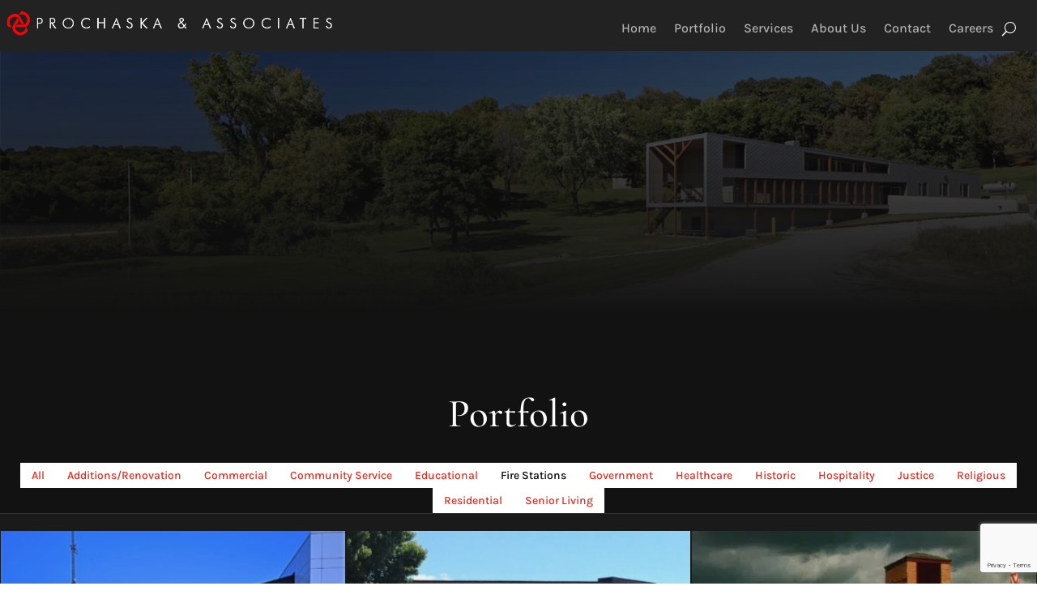

--- FILE ---
content_type: text/html; charset=utf-8
request_url: https://www.google.com/recaptcha/api2/anchor?ar=1&k=6LeOdm8eAAAAAMibFDeAGI9R2onNsKSRyMRY36nz&co=aHR0cHM6Ly93d3cucHJvY2hhc2thLnVzOjQ0Mw..&hl=en&v=PoyoqOPhxBO7pBk68S4YbpHZ&size=invisible&anchor-ms=20000&execute-ms=30000&cb=nj3h9mec57e0
body_size: 48895
content:
<!DOCTYPE HTML><html dir="ltr" lang="en"><head><meta http-equiv="Content-Type" content="text/html; charset=UTF-8">
<meta http-equiv="X-UA-Compatible" content="IE=edge">
<title>reCAPTCHA</title>
<style type="text/css">
/* cyrillic-ext */
@font-face {
  font-family: 'Roboto';
  font-style: normal;
  font-weight: 400;
  font-stretch: 100%;
  src: url(//fonts.gstatic.com/s/roboto/v48/KFO7CnqEu92Fr1ME7kSn66aGLdTylUAMa3GUBHMdazTgWw.woff2) format('woff2');
  unicode-range: U+0460-052F, U+1C80-1C8A, U+20B4, U+2DE0-2DFF, U+A640-A69F, U+FE2E-FE2F;
}
/* cyrillic */
@font-face {
  font-family: 'Roboto';
  font-style: normal;
  font-weight: 400;
  font-stretch: 100%;
  src: url(//fonts.gstatic.com/s/roboto/v48/KFO7CnqEu92Fr1ME7kSn66aGLdTylUAMa3iUBHMdazTgWw.woff2) format('woff2');
  unicode-range: U+0301, U+0400-045F, U+0490-0491, U+04B0-04B1, U+2116;
}
/* greek-ext */
@font-face {
  font-family: 'Roboto';
  font-style: normal;
  font-weight: 400;
  font-stretch: 100%;
  src: url(//fonts.gstatic.com/s/roboto/v48/KFO7CnqEu92Fr1ME7kSn66aGLdTylUAMa3CUBHMdazTgWw.woff2) format('woff2');
  unicode-range: U+1F00-1FFF;
}
/* greek */
@font-face {
  font-family: 'Roboto';
  font-style: normal;
  font-weight: 400;
  font-stretch: 100%;
  src: url(//fonts.gstatic.com/s/roboto/v48/KFO7CnqEu92Fr1ME7kSn66aGLdTylUAMa3-UBHMdazTgWw.woff2) format('woff2');
  unicode-range: U+0370-0377, U+037A-037F, U+0384-038A, U+038C, U+038E-03A1, U+03A3-03FF;
}
/* math */
@font-face {
  font-family: 'Roboto';
  font-style: normal;
  font-weight: 400;
  font-stretch: 100%;
  src: url(//fonts.gstatic.com/s/roboto/v48/KFO7CnqEu92Fr1ME7kSn66aGLdTylUAMawCUBHMdazTgWw.woff2) format('woff2');
  unicode-range: U+0302-0303, U+0305, U+0307-0308, U+0310, U+0312, U+0315, U+031A, U+0326-0327, U+032C, U+032F-0330, U+0332-0333, U+0338, U+033A, U+0346, U+034D, U+0391-03A1, U+03A3-03A9, U+03B1-03C9, U+03D1, U+03D5-03D6, U+03F0-03F1, U+03F4-03F5, U+2016-2017, U+2034-2038, U+203C, U+2040, U+2043, U+2047, U+2050, U+2057, U+205F, U+2070-2071, U+2074-208E, U+2090-209C, U+20D0-20DC, U+20E1, U+20E5-20EF, U+2100-2112, U+2114-2115, U+2117-2121, U+2123-214F, U+2190, U+2192, U+2194-21AE, U+21B0-21E5, U+21F1-21F2, U+21F4-2211, U+2213-2214, U+2216-22FF, U+2308-230B, U+2310, U+2319, U+231C-2321, U+2336-237A, U+237C, U+2395, U+239B-23B7, U+23D0, U+23DC-23E1, U+2474-2475, U+25AF, U+25B3, U+25B7, U+25BD, U+25C1, U+25CA, U+25CC, U+25FB, U+266D-266F, U+27C0-27FF, U+2900-2AFF, U+2B0E-2B11, U+2B30-2B4C, U+2BFE, U+3030, U+FF5B, U+FF5D, U+1D400-1D7FF, U+1EE00-1EEFF;
}
/* symbols */
@font-face {
  font-family: 'Roboto';
  font-style: normal;
  font-weight: 400;
  font-stretch: 100%;
  src: url(//fonts.gstatic.com/s/roboto/v48/KFO7CnqEu92Fr1ME7kSn66aGLdTylUAMaxKUBHMdazTgWw.woff2) format('woff2');
  unicode-range: U+0001-000C, U+000E-001F, U+007F-009F, U+20DD-20E0, U+20E2-20E4, U+2150-218F, U+2190, U+2192, U+2194-2199, U+21AF, U+21E6-21F0, U+21F3, U+2218-2219, U+2299, U+22C4-22C6, U+2300-243F, U+2440-244A, U+2460-24FF, U+25A0-27BF, U+2800-28FF, U+2921-2922, U+2981, U+29BF, U+29EB, U+2B00-2BFF, U+4DC0-4DFF, U+FFF9-FFFB, U+10140-1018E, U+10190-1019C, U+101A0, U+101D0-101FD, U+102E0-102FB, U+10E60-10E7E, U+1D2C0-1D2D3, U+1D2E0-1D37F, U+1F000-1F0FF, U+1F100-1F1AD, U+1F1E6-1F1FF, U+1F30D-1F30F, U+1F315, U+1F31C, U+1F31E, U+1F320-1F32C, U+1F336, U+1F378, U+1F37D, U+1F382, U+1F393-1F39F, U+1F3A7-1F3A8, U+1F3AC-1F3AF, U+1F3C2, U+1F3C4-1F3C6, U+1F3CA-1F3CE, U+1F3D4-1F3E0, U+1F3ED, U+1F3F1-1F3F3, U+1F3F5-1F3F7, U+1F408, U+1F415, U+1F41F, U+1F426, U+1F43F, U+1F441-1F442, U+1F444, U+1F446-1F449, U+1F44C-1F44E, U+1F453, U+1F46A, U+1F47D, U+1F4A3, U+1F4B0, U+1F4B3, U+1F4B9, U+1F4BB, U+1F4BF, U+1F4C8-1F4CB, U+1F4D6, U+1F4DA, U+1F4DF, U+1F4E3-1F4E6, U+1F4EA-1F4ED, U+1F4F7, U+1F4F9-1F4FB, U+1F4FD-1F4FE, U+1F503, U+1F507-1F50B, U+1F50D, U+1F512-1F513, U+1F53E-1F54A, U+1F54F-1F5FA, U+1F610, U+1F650-1F67F, U+1F687, U+1F68D, U+1F691, U+1F694, U+1F698, U+1F6AD, U+1F6B2, U+1F6B9-1F6BA, U+1F6BC, U+1F6C6-1F6CF, U+1F6D3-1F6D7, U+1F6E0-1F6EA, U+1F6F0-1F6F3, U+1F6F7-1F6FC, U+1F700-1F7FF, U+1F800-1F80B, U+1F810-1F847, U+1F850-1F859, U+1F860-1F887, U+1F890-1F8AD, U+1F8B0-1F8BB, U+1F8C0-1F8C1, U+1F900-1F90B, U+1F93B, U+1F946, U+1F984, U+1F996, U+1F9E9, U+1FA00-1FA6F, U+1FA70-1FA7C, U+1FA80-1FA89, U+1FA8F-1FAC6, U+1FACE-1FADC, U+1FADF-1FAE9, U+1FAF0-1FAF8, U+1FB00-1FBFF;
}
/* vietnamese */
@font-face {
  font-family: 'Roboto';
  font-style: normal;
  font-weight: 400;
  font-stretch: 100%;
  src: url(//fonts.gstatic.com/s/roboto/v48/KFO7CnqEu92Fr1ME7kSn66aGLdTylUAMa3OUBHMdazTgWw.woff2) format('woff2');
  unicode-range: U+0102-0103, U+0110-0111, U+0128-0129, U+0168-0169, U+01A0-01A1, U+01AF-01B0, U+0300-0301, U+0303-0304, U+0308-0309, U+0323, U+0329, U+1EA0-1EF9, U+20AB;
}
/* latin-ext */
@font-face {
  font-family: 'Roboto';
  font-style: normal;
  font-weight: 400;
  font-stretch: 100%;
  src: url(//fonts.gstatic.com/s/roboto/v48/KFO7CnqEu92Fr1ME7kSn66aGLdTylUAMa3KUBHMdazTgWw.woff2) format('woff2');
  unicode-range: U+0100-02BA, U+02BD-02C5, U+02C7-02CC, U+02CE-02D7, U+02DD-02FF, U+0304, U+0308, U+0329, U+1D00-1DBF, U+1E00-1E9F, U+1EF2-1EFF, U+2020, U+20A0-20AB, U+20AD-20C0, U+2113, U+2C60-2C7F, U+A720-A7FF;
}
/* latin */
@font-face {
  font-family: 'Roboto';
  font-style: normal;
  font-weight: 400;
  font-stretch: 100%;
  src: url(//fonts.gstatic.com/s/roboto/v48/KFO7CnqEu92Fr1ME7kSn66aGLdTylUAMa3yUBHMdazQ.woff2) format('woff2');
  unicode-range: U+0000-00FF, U+0131, U+0152-0153, U+02BB-02BC, U+02C6, U+02DA, U+02DC, U+0304, U+0308, U+0329, U+2000-206F, U+20AC, U+2122, U+2191, U+2193, U+2212, U+2215, U+FEFF, U+FFFD;
}
/* cyrillic-ext */
@font-face {
  font-family: 'Roboto';
  font-style: normal;
  font-weight: 500;
  font-stretch: 100%;
  src: url(//fonts.gstatic.com/s/roboto/v48/KFO7CnqEu92Fr1ME7kSn66aGLdTylUAMa3GUBHMdazTgWw.woff2) format('woff2');
  unicode-range: U+0460-052F, U+1C80-1C8A, U+20B4, U+2DE0-2DFF, U+A640-A69F, U+FE2E-FE2F;
}
/* cyrillic */
@font-face {
  font-family: 'Roboto';
  font-style: normal;
  font-weight: 500;
  font-stretch: 100%;
  src: url(//fonts.gstatic.com/s/roboto/v48/KFO7CnqEu92Fr1ME7kSn66aGLdTylUAMa3iUBHMdazTgWw.woff2) format('woff2');
  unicode-range: U+0301, U+0400-045F, U+0490-0491, U+04B0-04B1, U+2116;
}
/* greek-ext */
@font-face {
  font-family: 'Roboto';
  font-style: normal;
  font-weight: 500;
  font-stretch: 100%;
  src: url(//fonts.gstatic.com/s/roboto/v48/KFO7CnqEu92Fr1ME7kSn66aGLdTylUAMa3CUBHMdazTgWw.woff2) format('woff2');
  unicode-range: U+1F00-1FFF;
}
/* greek */
@font-face {
  font-family: 'Roboto';
  font-style: normal;
  font-weight: 500;
  font-stretch: 100%;
  src: url(//fonts.gstatic.com/s/roboto/v48/KFO7CnqEu92Fr1ME7kSn66aGLdTylUAMa3-UBHMdazTgWw.woff2) format('woff2');
  unicode-range: U+0370-0377, U+037A-037F, U+0384-038A, U+038C, U+038E-03A1, U+03A3-03FF;
}
/* math */
@font-face {
  font-family: 'Roboto';
  font-style: normal;
  font-weight: 500;
  font-stretch: 100%;
  src: url(//fonts.gstatic.com/s/roboto/v48/KFO7CnqEu92Fr1ME7kSn66aGLdTylUAMawCUBHMdazTgWw.woff2) format('woff2');
  unicode-range: U+0302-0303, U+0305, U+0307-0308, U+0310, U+0312, U+0315, U+031A, U+0326-0327, U+032C, U+032F-0330, U+0332-0333, U+0338, U+033A, U+0346, U+034D, U+0391-03A1, U+03A3-03A9, U+03B1-03C9, U+03D1, U+03D5-03D6, U+03F0-03F1, U+03F4-03F5, U+2016-2017, U+2034-2038, U+203C, U+2040, U+2043, U+2047, U+2050, U+2057, U+205F, U+2070-2071, U+2074-208E, U+2090-209C, U+20D0-20DC, U+20E1, U+20E5-20EF, U+2100-2112, U+2114-2115, U+2117-2121, U+2123-214F, U+2190, U+2192, U+2194-21AE, U+21B0-21E5, U+21F1-21F2, U+21F4-2211, U+2213-2214, U+2216-22FF, U+2308-230B, U+2310, U+2319, U+231C-2321, U+2336-237A, U+237C, U+2395, U+239B-23B7, U+23D0, U+23DC-23E1, U+2474-2475, U+25AF, U+25B3, U+25B7, U+25BD, U+25C1, U+25CA, U+25CC, U+25FB, U+266D-266F, U+27C0-27FF, U+2900-2AFF, U+2B0E-2B11, U+2B30-2B4C, U+2BFE, U+3030, U+FF5B, U+FF5D, U+1D400-1D7FF, U+1EE00-1EEFF;
}
/* symbols */
@font-face {
  font-family: 'Roboto';
  font-style: normal;
  font-weight: 500;
  font-stretch: 100%;
  src: url(//fonts.gstatic.com/s/roboto/v48/KFO7CnqEu92Fr1ME7kSn66aGLdTylUAMaxKUBHMdazTgWw.woff2) format('woff2');
  unicode-range: U+0001-000C, U+000E-001F, U+007F-009F, U+20DD-20E0, U+20E2-20E4, U+2150-218F, U+2190, U+2192, U+2194-2199, U+21AF, U+21E6-21F0, U+21F3, U+2218-2219, U+2299, U+22C4-22C6, U+2300-243F, U+2440-244A, U+2460-24FF, U+25A0-27BF, U+2800-28FF, U+2921-2922, U+2981, U+29BF, U+29EB, U+2B00-2BFF, U+4DC0-4DFF, U+FFF9-FFFB, U+10140-1018E, U+10190-1019C, U+101A0, U+101D0-101FD, U+102E0-102FB, U+10E60-10E7E, U+1D2C0-1D2D3, U+1D2E0-1D37F, U+1F000-1F0FF, U+1F100-1F1AD, U+1F1E6-1F1FF, U+1F30D-1F30F, U+1F315, U+1F31C, U+1F31E, U+1F320-1F32C, U+1F336, U+1F378, U+1F37D, U+1F382, U+1F393-1F39F, U+1F3A7-1F3A8, U+1F3AC-1F3AF, U+1F3C2, U+1F3C4-1F3C6, U+1F3CA-1F3CE, U+1F3D4-1F3E0, U+1F3ED, U+1F3F1-1F3F3, U+1F3F5-1F3F7, U+1F408, U+1F415, U+1F41F, U+1F426, U+1F43F, U+1F441-1F442, U+1F444, U+1F446-1F449, U+1F44C-1F44E, U+1F453, U+1F46A, U+1F47D, U+1F4A3, U+1F4B0, U+1F4B3, U+1F4B9, U+1F4BB, U+1F4BF, U+1F4C8-1F4CB, U+1F4D6, U+1F4DA, U+1F4DF, U+1F4E3-1F4E6, U+1F4EA-1F4ED, U+1F4F7, U+1F4F9-1F4FB, U+1F4FD-1F4FE, U+1F503, U+1F507-1F50B, U+1F50D, U+1F512-1F513, U+1F53E-1F54A, U+1F54F-1F5FA, U+1F610, U+1F650-1F67F, U+1F687, U+1F68D, U+1F691, U+1F694, U+1F698, U+1F6AD, U+1F6B2, U+1F6B9-1F6BA, U+1F6BC, U+1F6C6-1F6CF, U+1F6D3-1F6D7, U+1F6E0-1F6EA, U+1F6F0-1F6F3, U+1F6F7-1F6FC, U+1F700-1F7FF, U+1F800-1F80B, U+1F810-1F847, U+1F850-1F859, U+1F860-1F887, U+1F890-1F8AD, U+1F8B0-1F8BB, U+1F8C0-1F8C1, U+1F900-1F90B, U+1F93B, U+1F946, U+1F984, U+1F996, U+1F9E9, U+1FA00-1FA6F, U+1FA70-1FA7C, U+1FA80-1FA89, U+1FA8F-1FAC6, U+1FACE-1FADC, U+1FADF-1FAE9, U+1FAF0-1FAF8, U+1FB00-1FBFF;
}
/* vietnamese */
@font-face {
  font-family: 'Roboto';
  font-style: normal;
  font-weight: 500;
  font-stretch: 100%;
  src: url(//fonts.gstatic.com/s/roboto/v48/KFO7CnqEu92Fr1ME7kSn66aGLdTylUAMa3OUBHMdazTgWw.woff2) format('woff2');
  unicode-range: U+0102-0103, U+0110-0111, U+0128-0129, U+0168-0169, U+01A0-01A1, U+01AF-01B0, U+0300-0301, U+0303-0304, U+0308-0309, U+0323, U+0329, U+1EA0-1EF9, U+20AB;
}
/* latin-ext */
@font-face {
  font-family: 'Roboto';
  font-style: normal;
  font-weight: 500;
  font-stretch: 100%;
  src: url(//fonts.gstatic.com/s/roboto/v48/KFO7CnqEu92Fr1ME7kSn66aGLdTylUAMa3KUBHMdazTgWw.woff2) format('woff2');
  unicode-range: U+0100-02BA, U+02BD-02C5, U+02C7-02CC, U+02CE-02D7, U+02DD-02FF, U+0304, U+0308, U+0329, U+1D00-1DBF, U+1E00-1E9F, U+1EF2-1EFF, U+2020, U+20A0-20AB, U+20AD-20C0, U+2113, U+2C60-2C7F, U+A720-A7FF;
}
/* latin */
@font-face {
  font-family: 'Roboto';
  font-style: normal;
  font-weight: 500;
  font-stretch: 100%;
  src: url(//fonts.gstatic.com/s/roboto/v48/KFO7CnqEu92Fr1ME7kSn66aGLdTylUAMa3yUBHMdazQ.woff2) format('woff2');
  unicode-range: U+0000-00FF, U+0131, U+0152-0153, U+02BB-02BC, U+02C6, U+02DA, U+02DC, U+0304, U+0308, U+0329, U+2000-206F, U+20AC, U+2122, U+2191, U+2193, U+2212, U+2215, U+FEFF, U+FFFD;
}
/* cyrillic-ext */
@font-face {
  font-family: 'Roboto';
  font-style: normal;
  font-weight: 900;
  font-stretch: 100%;
  src: url(//fonts.gstatic.com/s/roboto/v48/KFO7CnqEu92Fr1ME7kSn66aGLdTylUAMa3GUBHMdazTgWw.woff2) format('woff2');
  unicode-range: U+0460-052F, U+1C80-1C8A, U+20B4, U+2DE0-2DFF, U+A640-A69F, U+FE2E-FE2F;
}
/* cyrillic */
@font-face {
  font-family: 'Roboto';
  font-style: normal;
  font-weight: 900;
  font-stretch: 100%;
  src: url(//fonts.gstatic.com/s/roboto/v48/KFO7CnqEu92Fr1ME7kSn66aGLdTylUAMa3iUBHMdazTgWw.woff2) format('woff2');
  unicode-range: U+0301, U+0400-045F, U+0490-0491, U+04B0-04B1, U+2116;
}
/* greek-ext */
@font-face {
  font-family: 'Roboto';
  font-style: normal;
  font-weight: 900;
  font-stretch: 100%;
  src: url(//fonts.gstatic.com/s/roboto/v48/KFO7CnqEu92Fr1ME7kSn66aGLdTylUAMa3CUBHMdazTgWw.woff2) format('woff2');
  unicode-range: U+1F00-1FFF;
}
/* greek */
@font-face {
  font-family: 'Roboto';
  font-style: normal;
  font-weight: 900;
  font-stretch: 100%;
  src: url(//fonts.gstatic.com/s/roboto/v48/KFO7CnqEu92Fr1ME7kSn66aGLdTylUAMa3-UBHMdazTgWw.woff2) format('woff2');
  unicode-range: U+0370-0377, U+037A-037F, U+0384-038A, U+038C, U+038E-03A1, U+03A3-03FF;
}
/* math */
@font-face {
  font-family: 'Roboto';
  font-style: normal;
  font-weight: 900;
  font-stretch: 100%;
  src: url(//fonts.gstatic.com/s/roboto/v48/KFO7CnqEu92Fr1ME7kSn66aGLdTylUAMawCUBHMdazTgWw.woff2) format('woff2');
  unicode-range: U+0302-0303, U+0305, U+0307-0308, U+0310, U+0312, U+0315, U+031A, U+0326-0327, U+032C, U+032F-0330, U+0332-0333, U+0338, U+033A, U+0346, U+034D, U+0391-03A1, U+03A3-03A9, U+03B1-03C9, U+03D1, U+03D5-03D6, U+03F0-03F1, U+03F4-03F5, U+2016-2017, U+2034-2038, U+203C, U+2040, U+2043, U+2047, U+2050, U+2057, U+205F, U+2070-2071, U+2074-208E, U+2090-209C, U+20D0-20DC, U+20E1, U+20E5-20EF, U+2100-2112, U+2114-2115, U+2117-2121, U+2123-214F, U+2190, U+2192, U+2194-21AE, U+21B0-21E5, U+21F1-21F2, U+21F4-2211, U+2213-2214, U+2216-22FF, U+2308-230B, U+2310, U+2319, U+231C-2321, U+2336-237A, U+237C, U+2395, U+239B-23B7, U+23D0, U+23DC-23E1, U+2474-2475, U+25AF, U+25B3, U+25B7, U+25BD, U+25C1, U+25CA, U+25CC, U+25FB, U+266D-266F, U+27C0-27FF, U+2900-2AFF, U+2B0E-2B11, U+2B30-2B4C, U+2BFE, U+3030, U+FF5B, U+FF5D, U+1D400-1D7FF, U+1EE00-1EEFF;
}
/* symbols */
@font-face {
  font-family: 'Roboto';
  font-style: normal;
  font-weight: 900;
  font-stretch: 100%;
  src: url(//fonts.gstatic.com/s/roboto/v48/KFO7CnqEu92Fr1ME7kSn66aGLdTylUAMaxKUBHMdazTgWw.woff2) format('woff2');
  unicode-range: U+0001-000C, U+000E-001F, U+007F-009F, U+20DD-20E0, U+20E2-20E4, U+2150-218F, U+2190, U+2192, U+2194-2199, U+21AF, U+21E6-21F0, U+21F3, U+2218-2219, U+2299, U+22C4-22C6, U+2300-243F, U+2440-244A, U+2460-24FF, U+25A0-27BF, U+2800-28FF, U+2921-2922, U+2981, U+29BF, U+29EB, U+2B00-2BFF, U+4DC0-4DFF, U+FFF9-FFFB, U+10140-1018E, U+10190-1019C, U+101A0, U+101D0-101FD, U+102E0-102FB, U+10E60-10E7E, U+1D2C0-1D2D3, U+1D2E0-1D37F, U+1F000-1F0FF, U+1F100-1F1AD, U+1F1E6-1F1FF, U+1F30D-1F30F, U+1F315, U+1F31C, U+1F31E, U+1F320-1F32C, U+1F336, U+1F378, U+1F37D, U+1F382, U+1F393-1F39F, U+1F3A7-1F3A8, U+1F3AC-1F3AF, U+1F3C2, U+1F3C4-1F3C6, U+1F3CA-1F3CE, U+1F3D4-1F3E0, U+1F3ED, U+1F3F1-1F3F3, U+1F3F5-1F3F7, U+1F408, U+1F415, U+1F41F, U+1F426, U+1F43F, U+1F441-1F442, U+1F444, U+1F446-1F449, U+1F44C-1F44E, U+1F453, U+1F46A, U+1F47D, U+1F4A3, U+1F4B0, U+1F4B3, U+1F4B9, U+1F4BB, U+1F4BF, U+1F4C8-1F4CB, U+1F4D6, U+1F4DA, U+1F4DF, U+1F4E3-1F4E6, U+1F4EA-1F4ED, U+1F4F7, U+1F4F9-1F4FB, U+1F4FD-1F4FE, U+1F503, U+1F507-1F50B, U+1F50D, U+1F512-1F513, U+1F53E-1F54A, U+1F54F-1F5FA, U+1F610, U+1F650-1F67F, U+1F687, U+1F68D, U+1F691, U+1F694, U+1F698, U+1F6AD, U+1F6B2, U+1F6B9-1F6BA, U+1F6BC, U+1F6C6-1F6CF, U+1F6D3-1F6D7, U+1F6E0-1F6EA, U+1F6F0-1F6F3, U+1F6F7-1F6FC, U+1F700-1F7FF, U+1F800-1F80B, U+1F810-1F847, U+1F850-1F859, U+1F860-1F887, U+1F890-1F8AD, U+1F8B0-1F8BB, U+1F8C0-1F8C1, U+1F900-1F90B, U+1F93B, U+1F946, U+1F984, U+1F996, U+1F9E9, U+1FA00-1FA6F, U+1FA70-1FA7C, U+1FA80-1FA89, U+1FA8F-1FAC6, U+1FACE-1FADC, U+1FADF-1FAE9, U+1FAF0-1FAF8, U+1FB00-1FBFF;
}
/* vietnamese */
@font-face {
  font-family: 'Roboto';
  font-style: normal;
  font-weight: 900;
  font-stretch: 100%;
  src: url(//fonts.gstatic.com/s/roboto/v48/KFO7CnqEu92Fr1ME7kSn66aGLdTylUAMa3OUBHMdazTgWw.woff2) format('woff2');
  unicode-range: U+0102-0103, U+0110-0111, U+0128-0129, U+0168-0169, U+01A0-01A1, U+01AF-01B0, U+0300-0301, U+0303-0304, U+0308-0309, U+0323, U+0329, U+1EA0-1EF9, U+20AB;
}
/* latin-ext */
@font-face {
  font-family: 'Roboto';
  font-style: normal;
  font-weight: 900;
  font-stretch: 100%;
  src: url(//fonts.gstatic.com/s/roboto/v48/KFO7CnqEu92Fr1ME7kSn66aGLdTylUAMa3KUBHMdazTgWw.woff2) format('woff2');
  unicode-range: U+0100-02BA, U+02BD-02C5, U+02C7-02CC, U+02CE-02D7, U+02DD-02FF, U+0304, U+0308, U+0329, U+1D00-1DBF, U+1E00-1E9F, U+1EF2-1EFF, U+2020, U+20A0-20AB, U+20AD-20C0, U+2113, U+2C60-2C7F, U+A720-A7FF;
}
/* latin */
@font-face {
  font-family: 'Roboto';
  font-style: normal;
  font-weight: 900;
  font-stretch: 100%;
  src: url(//fonts.gstatic.com/s/roboto/v48/KFO7CnqEu92Fr1ME7kSn66aGLdTylUAMa3yUBHMdazQ.woff2) format('woff2');
  unicode-range: U+0000-00FF, U+0131, U+0152-0153, U+02BB-02BC, U+02C6, U+02DA, U+02DC, U+0304, U+0308, U+0329, U+2000-206F, U+20AC, U+2122, U+2191, U+2193, U+2212, U+2215, U+FEFF, U+FFFD;
}

</style>
<link rel="stylesheet" type="text/css" href="https://www.gstatic.com/recaptcha/releases/PoyoqOPhxBO7pBk68S4YbpHZ/styles__ltr.css">
<script nonce="z8TQH0RcyaS2lDe5PKdRTQ" type="text/javascript">window['__recaptcha_api'] = 'https://www.google.com/recaptcha/api2/';</script>
<script type="text/javascript" src="https://www.gstatic.com/recaptcha/releases/PoyoqOPhxBO7pBk68S4YbpHZ/recaptcha__en.js" nonce="z8TQH0RcyaS2lDe5PKdRTQ">
      
    </script></head>
<body><div id="rc-anchor-alert" class="rc-anchor-alert"></div>
<input type="hidden" id="recaptcha-token" value="[base64]">
<script type="text/javascript" nonce="z8TQH0RcyaS2lDe5PKdRTQ">
      recaptcha.anchor.Main.init("[\x22ainput\x22,[\x22bgdata\x22,\x22\x22,\[base64]/[base64]/bmV3IFpbdF0obVswXSk6Sz09Mj9uZXcgWlt0XShtWzBdLG1bMV0pOks9PTM/bmV3IFpbdF0obVswXSxtWzFdLG1bMl0pOks9PTQ/[base64]/[base64]/[base64]/[base64]/[base64]/[base64]/[base64]/[base64]/[base64]/[base64]/[base64]/[base64]/[base64]/[base64]\\u003d\\u003d\x22,\[base64]\\u003d\x22,\x22w7VaAsO/eWLCvFd/w6oiHGREMUzCgsKcwoYeVcOrw77Dq8Oaw6BFVzNxKsOsw5dGw4FVKgQaT2PCs8KYFEjDusO6w5QiCCjDgMK5wofCvGPDnRfDl8KIYlPDsg0nNFbDosOYwq3ClcKhVsObD09Kwrs4w6/CtcO4w7PDsRwlZXFdKw1Fw7NZwpI/w6swRMKEwqhNwqYmwrnCmMODEsKjKi9vfD7DjsO9w4EFEMKDwpMEXsK6wp9NGcOVK8Ofb8O5JMKGwrrDjyrDnsKNVEVKf8ODw7l8wr/Cv2heX8KFwoI+JxPCvzQ5MCsuWT7DqcKsw7zChnfCvMKFw40uw5Ucwq4gF8OPwr8bw7kHw6nDr1RGK8Knw7UEw5kSwozCskESHWbCu8O9VzMbw57ChMOIwovCmUvDtcKQCmAdMGkswrgswqHDpA/Cn01iwqxiWEjCmcKcS8OoY8KqwofDqcKJwo7CoCnDhG4rw7nDmsKZwoVzecK7C3LCt8O2dmTDpT92w55KwrISPRPCtUlsw7rCvsKSwrErw7Efwp/CsUtiV8KKwpABwoVAwqQYdjLChHrDnjlOw5vCrMKyw6rCmkUSwpFRJBvDhR7Di8KUcsORwqfDgjzCjsOqwo0jwo8rwophP2rCvlscKMOLwpU8clHDtsKbwrFiw70tKMKzesKoBxdBwpBOw7lBw5wjw4tSw7IVwrTDvsKzKcO2UMOnwpx9SsKuc8Klwrpawo/Cg8Oew6fDr37DvMKpSRYRS8Kkwo/[base64]/[base64]/Do8OUK8OQwpofw6YOUsK8w54pBx59HsKvF8K4w4XDh8OLdcO8bG/[base64]/KHsbKFoTZ8K8wrFgLRcBScOhYMKJPsOAw5Q7fE44a3drwoHCmcOnWUhmLzHDi8KOw5Y8w6zDpwFLw74bdhwjXcKMwoYKOsKlI2lvwoDDhMKCwqA2wrEGw5EBIMOxw77Cv8OpO8O8TlVIwq/Ci8OIw4jDmGnDjBvDh8KmbsOLclUpw5fCi8K1wrkvCFVzwrPDqnXCh8O8ScKPwoFOSzTDtDnDs0hWwp9AKBd9w4J5w7/DpsKXN3nCqh7CjcO/ez/[base64]/wpXCtsOtBR4VPMK/dGBywrsiw4bDksOSwqHCj1TCumovw7puC8K+ecOkD8Kdwqdnw4rDkWttw5dew77ClsKJw4ggw499wpDDvsKKbhYkwqQzY8KdbMOKUMO9bwHDlQ8jVMOSwoPCi8K8wqwjwpQOwoNkwopmwoIbenzDuS9GQAnCvMK/w6kPGcOqw6Auw6PCkSTCmTFYw7HCmMOJwrg5w6MGPMOqwrkoI2ZtRcKAfDLDu0XCosKswq09wpsxwr7Djk7CoE1ZWBUdUsO5w6zCm8Oww7xYfEEsw7cGJSjDl0pHKn0yw6F5w6McJsKDOMKyD2jDrcK2ccO7P8KwY23DsVxyFTYJwqJOwo4FLEcMEnE/w53CkMO5NsOAw4nDqcOJXsKEwrXDkxgBe8Kuwpwtwqh+RnXDjVrCq8KgwoLDisKOwpjDvU9ww6LDoX1Zw7g/GEtMcsKPW8KaJsOkwqvCtcO2w6LDkMKgXEgIw58aOcOjwpLCrEcPa8OFBMOmXMO6wrTCqcOQw73DlkU+ScKsHcKObkw8wq/CgMOSC8KtO8OsOHFBw7fDrwJ0Py4sw6zDhiTDn8Kqw5LDtVXCosOqCTXCp8OmOMOjwrbCunhjQsOyF8KPUMKHOMOdw5nCtVfCgcKuciEOwrQxX8OPCUMAI8OuCMK/w5HCusKIwpTCqMOKMcKyZRVnw57ChMKvw5xCw4HCpmrCrcOlwpXCrw3ClhrDs1kkw6XDrUB1w4PCtjPDlXJ9woTDum7DicOVVV7CocOmwqlvVsKONH8FOcKdw6x4w77DuMKww5rCoRoaNcOYw5vDhsKbwoBZwqIJdMK6aUfDi2vDi8Kvwr/Ci8KgwoIAwrvDiEnCkh/CqcKbw5hrZG4YfUTCrl7ClhjCo8KFwpjDkMODJsOAbsOxwrULHcKJwqBWw4h3wrROwqN5JcOjwpjDkzjCm8KaMkgaIcOFwrTDkQVowrdiYcKmBcOIXzDCrnpIc0bCtSg/wpYVf8K8K8Kow6DCs1HClzjDpsKLUsOvwojCkX/Cq07CgEvCuihqdMKewrvCuHtYwqZnw6DDmmkBHisvBhNcwpnCuQLCmMORVEvDpMObAiMhwowNwqYtwolUwrzCsUpTw7DCmQbCncOseRnCsnhOwq7CtDl8ZVbDs2MmdMOhQGPCtHAAw7/DssKcwrgeMVnCjn0aPMKlDsOiwoTDgVfCoV3DksK4RcKSw5TCu8O2w7VmACDDtcKnX8KJw45aNsOhwow8wrjCp8KwIsKdw7kHw7N/[base64]/Ctx/DoVVSwoUVLcKAw43DjsOcw6RLd8Oow4vDnQLCk3M2Rmkdw7l+DGTCnsKew7FIEgZtVmArwpBkw7U2D8KPABN0wr0ew4tLRH7DgMOdwodJw7jDikVoasO7e3FHbMO5w4nDjsOvO8KRJcOGXsKsw50yDDJ6wo1UO3/[base64]/bMOZw6DDnWlhDcOuwovCs8K+wo7Cu8K4w4jCvV1uwoUzNgTCmcORw4ppBcO0fWVtwqQFa8OiwrfCpnULwqnCgWvDgcO8w5k7FC/DpMKywqYcbjXDkMOWIsOpVMKrw79Uw7R5CyjDgMOpDsO9OsOPNjrCsHEIw7/DqMKGN3/[base64]/Fx5gNsOfwppow5jCpsOOChvCnx/[base64]/CvSU0w7pywp7DkcOlUABuw4JYwrfDs8ODw79ICkbDtsOoIMOJKsKrDUgGYwMQBMOnw4wZTi/CqcK3B8KnTcK4w7zCpsOrwrc3F8K4C8KUEURgUcO+eMK0FsK4w6g9HcOZwqjDpcOnUHPDjnnDjsKwFMKzwqA3w4TDusKhw6zCj8KeK0fDt8K7BHDDhsO1w4HCicKbY2/CvMK1aMKSwrQ0w7nDhsKVZyDCi11TT8KCwoLCiDjCnGFxZ1bDrcOOWV3CmXnCl8OHBCkwNFXDvVjCucOAYDDDmWrDrMOWcMO+w4IIw5DDtsOXwoNcw53DtANtwq7CpFbCjDLDvMOww6ciL3fClcKZwoLDnE/DrcKlV8OswpYVfMOZGW/Cn8KNwpHDsGHDlkRlwoY7LHQwTnQkw4E4w5TCridyPsK8w4hUbMKnwqvCpsOmwqPCtyxMwr42w48rw6hwbB3DmW82EcKiw5bDoCDDhhY4ABTDv8OTMcKdwpnDuU/DsytIw4hOwqfCrjHCqxjChcO3TcO4wpQWfU/CvcOiSsKeKMKsAsOsbMO7TMK1w6fCpQRGw7NcJEMIwqpMwpA2NVVgJsOcKcOiw57Cg8OvcG7Ct2tsWD7ClTTCmg/[base64]/CsxTDvifCr8K+CBjCuyHCs8KmCjlwZB4FdcK5w6xkw6dDAw7DjzlEw6PCswlwwoTCkzHDjMOtdwFswopQVE82w6RIUcKNbsK1w4pEK8OAOgrCsGBQHTnDr8OvFsK+dHIfQiTDjMOWE2jCqmXCqV3DiH0HwrTDnMKyJsOqwo/[base64]/CuMOTXHlrJMOGc8Kcwoh+X8K/w5kmR15hw6xyw5Z4w4nCrQ7Cr8KBOkF7wq4Fw6hcwrYlw4MGC8OuesO9Q8Ofwrh9w7ZmwrvDqWlCwoJtw7/CjyHCmD44Wg9mw455LcKrwoPCtMO/wrLDp8K7w6xlwo1vw48vw6o4w4vClUXCvMKJNMKWQG19U8KlwpVtY8K/LAh2R8ONYyPCgRJOwodsUcKFBFTCsTTChsKaQsOSw6nDmCXDrwXCj15iDsOcwpXDn2VFG1bCsMKeb8KWw4Qvw7Ejw7jCnMKPGFsXEn9NN8KSQMOPJcOtUcOdUyhpLT5sw5lbM8KeQ8OXY8Olwo7DpMOqw7oiwpTCvwo3w4k1w5/CtsK9ZsKWIh89wpvDpgEMYkRNYAliw7RBcMOMw6rDmjfDgUzCu1suKMOFOcKvw5rDksK2Bw/Dj8KSA03DjcOLHMOSDjxuFcO7wqbDl8KewrLCjVXDt8OrM8KIw4HDs8KwRMKNFcK3w4t9Em0Dw6/CmlrCvcO4Qk/DsXnCtG5tw4rDgRt0C8KIwrzCrG3Coz9pw6sIwqjCr2nDqB/Cj3rDssKNFMOdwpNPVsOQP0vDpsO2wp3DsmomGcOIworDiVnCvF1gMcK+bFTCmcOKQkTCim/Cm8O6OcK5wqFZOH7CriLCn2lgw4bDrwbDpcOaw7QeM25xQVxZKw4vPcOlw5sHQmnDiMOuw7TDhsOXw6TDoGTDosKiw6TDrMODwqwPYGzCpTciw47DjcO0DcO/[base64]/CicOcw6VwwrZySBPDkMKNS2jDjDYewow4LsKtwo7DjMKew5DCksOaw7YAwq1ew4/[base64]/DqsK2w4fCkmshwqlfw4LDsEbDkyHDtsKxw5DDuFgDAjZfwo10IxPDuFLCl2pnLGRrFsOqfcKlwo7CjDk4PzPDhcKpw4PDjwXDusKZwp/CqBtfw45UdcOVIi17QMOncsO0w4bCmS/Cqw88JTfDhMKgJGMEUUNkw5/[base64]/CtBPDuMOJwrrDpMKmw4jCgcOUFsOUwpgBaEtXHUDDkMOxCcOOwpFCwqUPwr7DrMONw4w6woPCmsKrUsO7woNkwrVlSMO4SxjCtFLDhU9Kw7bCgsKWE2HCrXkILErCocKWYMO7w4paw6HDiMOyIwx2D8OYNGEwRsKmdyHDvGZDwp/CsnVCwp/ClFHCnwEHw74vwpXDo8O0wqvCvw8GV8OsR8KzQXpaGBnDsQzDm8KlwobCpxFJw7XCkMKQG8KJasOtecKEw6rDnErCjsKZwpxzw4oyw4rCgS/CvSMaPsOCw5nCk8KjwqUbOcOnwovCkcOEaxbDozHDrCTCm3MibkXDp8OIwoxtDkvDrXVVH3Akwo9ow5bDrThmdMO/w4BlfcKgSBQsw6EEV8KXw4UqwqJTIkpqVcK2wpcRfGbDksK0EsKYw41+BMO/wqcBdnbDq1fCil3DmgjDh09qw7IsT8O7wrIWw6IbQGvCkMKECcKzw6/DswTDkyNSw5bDtT/CpUDDucOLw4LCo2kLR1DCqsOvwrFxw4h0DMOHbG/[base64]/DgFLDmFgCey5KNsK4X07CgMKhwopdKMOzIMKQw4DCnkbChcODS8OTw4UPwoQWAQ4cw6FqwrcvEcOkZMKsdEJ/wpzDksONworCs8ORAcKrw6LCj8O4V8KsM03Dvi/[base64]/DhcOcw73DtAbDs8KJEMK/wqVLw6PCp1HDikPDiw0Fw4VlTcOgNFbDtMKsw4BlfsKhFGTCtRIUw5/DlsOYQ8KDwqlCJ8K9wpFzcMOOw68XF8KpJ8O9RggpwojDrAzDhMOiDMKBwp7CjMO7woxrw6zCuUbCvcOxw5bCugXDusO4wqkzwpvDgEtYw7JOOXrDpMKBwqTCrzQLZMObWMK3ADNWA37DqMK1w6PCscKywp1zwqHDpcONQhIrwqXDpj/Cg8OdwoQcTsO9wrrCtMKUdgzDtcK0FlfCvxUPwp/Dihscw6kXwpx1w6oCw4rDksOFPMKzw6liSxE7bcOGw4NPwoQmeyBhPzLDkQLCqERlw5jDsD9tSVwYw4hdw7TCqcO4J8K+w7XCoMK/AcKnasOXwoEjwq3DnncFw5lswqtoEcOow43CnsO8PHbCoMOPwoFmPMOiwqDCtcKeD8O/wodrdivDnmg5w7HCrQbDlMK4EsOZNFpbw6zCgC8bwoF4VMKAIFHDpcKJw4Y+woHCg8KVT8K5w5sDMsObAcO6w70Nw6ZUw6LCicOLw70jwq7Cj8KrwrfDnsKQPcKyw4grUwx8VMKlFWDDv17DpG/Dp8KNJlYrwrkgw6xSw5HDlhlFw5fDp8K+wpMoQMK9wpTDqh0YwpV7ShzClVUawphuKwVOXQbCvHxvfRlTw4kRwrZQw7fDlcKgw5LCo0zCnTFXw4jDsFRUVUHCqsKSKEUQw51fHzzChsO8w5XDqU/[base64]/Dv13CozlxwqQjFQlwXWdgw4gRPRdmw6XCngt4BsKFR8OmChJaFxzDsMOow7hNwobCoV0dwqDCiCt0CsKlS8K/aVjCm2zDpcKXAMKFwqrCvcOfAsKjasKyExgEw4crwrnDjQZpbMK6woQowp7Ch8ONLQbDt8Omwo9kJUbCkgFHwojDng7Di8OYG8KkbMOBT8KeN2TDkBx9D8KCN8Ohw6vDqRApLcODwrg2BwHCu8KHwpPDssO1UmFpwoPCjHfDkx8aw4Auw71/wpvCpAkMw6wIwoNdw5rCv8OXwoh5NVFsIitxAz7DpjvCq8Owwoo4wodxE8Kbw4p5fmNDw48Vw7rDp8KEwqJyJkDDqcKQD8OlY8O/w7jCrMKpRl3DlR12MsKhesKawq7Chl5zcSoDQMOOScKcXMKjwqBowrbCtcKMLzrCrcKwwoRSwooew7XCk1s+w543Xi8iw7fCp0URAWlbw7/Dm2Y2ZVHDnsOORwLCmMO/wrcSw4llesO1YhFsTMOtIXJTw6ElwroBw4bDocKywoExGRRewrNYPcOQwpPCsj9hSjZlw4YwA1PCmMKVwrVEwoUnwqXCocKpwr0bwpFHwpbDjsKrw7vCvg/DkMO4bmtYXQBVw5IDwphsAsOlw5zDoGMeEC7DkMKowoJjwrFzTsOpw6owICvCgl5Pwosew43Cly/CgHgHw7nDmyrChT/CtMKDw7MOZxYZwq1jK8KDRsKEw6PCjEvCvQrDjgDDnsOrworDncK/[base64]/DsgHCohzClcO0w6dCwrTCjD7CkFgtR8K0w58zwoXCiMK5woXDn2vDvsOSwrxVZErDgMOfw4XCqWvDu8OCwrPDmzPChsKbasOcQn0FGl3DixPCgMKVbcKJZMKfe0dKTCM/w48ew6fCiMKuGsOBNsKtw4VXZCRTwqtSPD7DkQ5KakHDtiTCisK7wrjDksO7w59xKGPDu8K1w4LDiE8ywr4ZLMKCw4jDlwHDlSpOJMKDw50hJwZ0BsO1JMKtAC/DuDvChBtlwozCgX92w6bDlxssw6rDggk4dwQuKlLDlcKfSD9Qb8OOUBsEw5pOBXEhWnYiNGsmwrTDgcK3woTCtmnDs1gwwqB/[base64]/[base64]/CgQrDi8K/HMONwpLCqsO5PC8bWTPCjgECTRAjKcKew7lrw6gbVTAYZ8ONw5wdc8Obw4wrZsO8w7Yfw5vCtXvCoChYOcKIwqzCm8Ojw5XDr8OUwr3Dn8Oew4/DnMKRw657w5hPUMOOdsKNw6Zsw4rCiS5XAnQRFMOaDgVGYMKRGTnDr3xJWFQwwqnCh8Oiw7LClsKWaMKsUsKdYy94w49QwojCq2pgScKoW3jDrFTCksOxGyrCk8OXNsOZTxBiaMOsI8O0GXjDmyROwrMvwqw8S8O5w7nCmMKcwp/DuMOiw5MHw6tJw6PCgWrCm8Oqw4XCvxnCgsKxwo9XWMO2NS3CpcKMUsKtNcKawqzCmDDCs8OhXMKUGhkpw4XDn8Kjw70DKMKrw5/CgDDDmMK+M8Kfw7ksw7PCrsOEwqnCmio/w5Emw4zCpMO/[base64]/DsknDhsKRDMKYL1jCj8KAYsKYwrnCoBjCicO6asKrQk3CjBLDk8OoDQPCmwnDvcK6EcKdJFsJQn5PKlXDkMKVw4kEw7VlMiV/[base64]/DvVBdRsOwHXhqRxLDvyRzworChBTCg8KeGT8Jwo46OW9Aw5/DiMOGClPCt3EKCsONNsKJUcOySsOiw4x9wr/CjnobAFDCgyfDlHfDh24MCcO/w4ZIV8KMYl4Ew4zDlMO/[base64]/DncO2UsOfVljCkS7DkhbCr8KIVRzDscODbcODw6gbSBAUYRDDvMO7em3DsU0yf2hGGnrCl0PDhcKvJMOdLsKjb1nDjWvCvjXDhwhHwrp0GsOQfMOvw6vClmQXS23CjMKvKzNQw6h3wqI9w7UhYhAFwpocG3bClyjCq0F1wpjCnMKOwpJfw4LDisO/QlotVsK5XMO7wqVgbcO5w4dUKSI4wqjCpx04YMO2VMKjMsKSwqBRZMOxw7LDuhY2OEBTesKqKsKvw5M2MGHDlloBKcODwrfClQDDvyQiwrbDiRnDj8KAw7TDiUptY3lVH8ObwpgTH8KgwrbDscOgwrPCjwc+w7RVdFBaAsOOw4vCmVofXcOvwpTCpF9sHU/CnRIcQ8OlKcKBSznDosOodsKiwrAHwp7DnxXDoA5+HBZDN1vDt8OpO2PDjsKUIcKbDUtdO8Kww4x3fMK5wrQbw5PCn0DCn8KbND7CrQDDkAXDncKkw7ooPMKrwo/CrMOpG8OcworDjcOow7EDw5LDqcOxZwQ0w5rCi04EQFLDmMOVZsKkIQMKHcKTC8KyFQMow7pQOgLDiEjCqXXCmMOcPMOYMcOIw5pYcV00w5xaFcO3Tg09cSPCjsO1w4oLEGcTwoVSwrrCmB/[base64]/w71Bw5IAK0DCjFccGcOPw63DrHPCnsO3dMO7ccOVw5dhw7rDmA3DinB6fcK1TcOvDUd9PsKxYsK8wrI4N8O1fnHDjcKBw6/Dg8KKZ03DvkwSbcKxN1XDvsOJw5Mkw5R+J3cpe8K+OcKXwr/CusODw4vCjcO6w43Cr3HDqsKgw5xqGTDCsHPCv8KfXMOEw6XDlFYWw7fCvhABw6nDvQ3Dn1Z9ccObw5Fcw5B5woDCm8Kqw77DpkMjIX3DicOkSRpHWMOZwrQIP23DicOxwpTClEZpw68uPncnwpldw4/Cr8Ofw6wlwo7ChsK0wrlRwo5hw7V7fRzDszJ+Yzphw7x8B3V/X8KuwrnDh1NxdihkwrXDrMKfdBkSNQU0wqjDgMOaw7PDt8ObwqAOw7vDj8OBw4pge8KEw4TDicKYwqvCvmZ9w5vCg8OabsOhYsKnw5TDosKCcsOpbW5dSAvDjDsCw64pwpbDow7DrRvCvMOEw5HDmyPDqcOwRQvDqyV/[base64]/CjRvDvMO8w59DDsOiw4rCs0A5J8O2w4Qgw4BsecKvQcKBw7lPVGAZw6IHw4FePAAhw7Afw5cIw6spw7EjMDU+Qgdkw58uBjFYYcOYbWrDnnhEBl1aw7BCfMOjSlPDpkXDm19vclTDgcKbwrV+RV7CrHjDmEfDjcO+GsODV8O5woN/[base64]/w5/[base64]/CuTjDjhbCtMObwo3Cm8OaPMOXw7kiYcOdYcK4KsOnJMKIw6Umw483w7fDoMKywrZgE8Kiw4bDvyhue8Kuw7JlwogMw4Zbw65JZMKVVcOXWMOZchoCdUZ6ZArCrVjChsKjVcOFwpd/MDMZGcOxwozDkgzDgVZvDMKKw6PCvcOmwoXDuMOaKMK/w7HDgy3Dp8O/[base64]/CrC7CmcKdcMOiw7NHwo0CcxBQVcKqw6DDscO2wofCicKKM8OEYjHChBhFwpjCksO5KMKKwpVswo0HMcOlw6RQfWXClsO0wqdnTcK5TGPCnsONSH8mT3VEHHrDvj53EkjCqsKWAkQoRsO/XMOxwqLCuDTCqcOFw604woXCvizCrcO3SmnCjcOAYMKIBHrDi0zCgUxHwoRsw5BXwrHDhGXClsKAemLCqMODQEnCpQfDnVpgw7LDuRkwwqkEw4fCpGlywrIgbMKMJMKCwpvDviQOw5/ChcOccsOSwod3w6IWwq3CuCshFn/CnGLCksKDw6bCiVzDiFMYahMWHcKtwq8xwrLDpcK5wr3DsFfCp1UZwpYXf8K3wrvDnMO3w4fCrgJpwqpYMsKzwrLCmMOkfXU/woYJB8Ote8Kww4QmYmPDtUAMw5bCmcKtVU4lLEPCksKWN8OxwojDsMK4OMOBw5QkL8OyVzfDsWrDucKWTcOgw47CgcKEwolFQzouw557WwvDpsKpw4hkJRLDghnChMKiwp1GbjUawpTDoQ8iwopgJjbDm8OYw4TChkh/w4hLwqTCiGfDmwJmw6DDpTHDlMKZw7I4U8KzwqPDt1LCj2LDgsKWwp4pFWsxw5IfwosScMODIcO8wrjCjCrDk2XDmMKjdiUqW8O3wrPDoMOWwpvDpMKjBiwZYl/[base64]/DjWhrcR7Dv8KhZ8OMw7gLwoUAFcKowpTDqRHDsSFww6oFUsOXAcOvw7jCsA9mwr9UJC/Dg8KUwqnDvmnDn8K0wpVxw65PJlnDmzA6e1DDjWjDocK2WMOIMcK2w4HCgsOSwrYrKsOCwpNDUkXDqsKgJC/Dvz0ED1nDkcOCw6PCtsOdwqdQwrXCnMKjw4l4w4tTw4Ifw7DDpSptwrg5wrNTwq0tZcKMK8KHVsKHwosNBcKJw6ImScOKwqYSw4kWw4cDw4DCjMKfPsO6wqjCmEpIwqFzwoE1byRDw4vDvsKcwr/DuDvCo8O5OsKpw5wiB8OQwqB1dzzCl8OvwqrCjzbCvsKSEsKsw5HDkUbCtMKUwoAZw4TCjB1WHS5QWcKdwrI9wpHDrcK4MsKcw5fCksKxwrnDq8KWDRoIBsK+MMKsWyYMJ3vCjAgLwoULDw/DvsKQFMOqdsKKwroEw6/CuhV3w6TCoMKcTcOkMw3DlsKiwqB4fQPDiMKtQVxqwqoIbcOGw4Uzw4LCrxTCkyzCqijDhsO0FsKewrzCqgTDvsKXwr7Do0VkO8K2eMK8w5vDtRPDt8K5ScKLw4fCg8KjEgZvw4nChCTCrwTDvzdQY8O/KClvY8Opw5HCn8K+OnbCtlvCiSHDr8KhwqRywpM3IMOFwq/[base64]/[base64]/wq/CnmQCw700wp/Chlx9w4DDuzUmYETDgcOMwqg0AMKEw5DChMKdw6p3AUTDm24SH3ocB8O/[base64]/DnAvDpmLCkAAlVhfCv8OKwq8Rw6rDosKVWzPCuiN4FmbDiMKOwrLDo1fCuMO1FQnDkcOmXnALw6lBw5XDmcK8a0zDqMOPOB8NU8KqYj7DmkrCtcK3P1vCngsYN8OJwovDm8KyWcOMw6HCkBUQwoRtwrVMLh7CjsK3IcKyw6xLOhZMCRlcesKNJi5gaAHDvGRMFB8iwq/[base64]/[base64]/TUZLRGxiYVRuODJTw5sSEFfCi8OYSMKuwpfCrhHDmsOYA8OmYFt7wpXCm8KzBhwBwpIbRcK8wr7CpyPDmMOTdSDDjcK5w7jDt8Onw5cRw4fDm8OobjMaw4bCtULCoinCmj8jaTIydiMJw7nCmcOnw7pNw6HCrcKHNwfDvMKQQCXCqlHDhG3DphFKw68aw6vCsSxBw6/[base64]/wqhJw7ZAd3vCvG3DuGhwLMKxw71oVFXCqsO/X8OtJsK/[base64]/[base64]/CoW4+YMKrw6jDmMKbCgE5wrZKwr/[base64]/[base64]/DswAawrlew5jDt8OMw7VLwq/[base64]/w7VcCMOnwqVFwpVJDcK3wprDgELCv8Okw7vDkMOPKMOaesO+wr9nGsKUAcKWel/Di8Kew47DrCrCnsKwwogKwpnCs8OIwqPCrXEpwrXDucOMMsOgasOJKcOGOcO2w4JXwrnCoMKfw6PCmcOIwoLCnsO3YsO6w7oBw7UtKMKpw7oHwrrDpDwAX3ABw5FnwoRPVBx4QMOHwrvCjsKiw7LCni3DowwmBMO3ecOQYMOyw67CmsO/URPDo0F+FxXCoMOBH8OxCWAoasOTB1bDmcO8CcK+wqTCgsOaN8OCw4rDjWLDqHfCim3CnsO/w7HDlcKgGWE2KVVQRArCsMO9wqbCnsKww7nCqMOdSMK9SmpoPS4twpp/JMOcCg7CsMKEwosrwpzCuFYOw5LCr8KpwpHDl3nDt8O9w77DjMO4wr1Twqp9N8KEwrPDjcKVJ8KlGMOVwqrCmsOUFk/[base64]/DqcOrwpXDnFo4w6Y9wq8AUsKjBcOGTTwVJcKtw67Crh10XlDDjMOGUjhQCMKbaR8bw6V+dgfDv8KFLcOmfg3DoivCgBQMasOzwoIGTyswOFnCoMOtNlnCqsO8wrZ3NsKnwrfDkcOde8OKYsKywq/[base64]/DqsKQSS8OdR7DiMOUw4LDnF7Dt8OUUiVvAyfDosOjcjDChcOUw5/DugrDgSQgcsKGw5l2wozDh3k/wqbDoVEyNsK7w6duwr8Zw618MsODbMKBD8KxZcKiwoQpwpAwwossb8O+esOELcOLw5zCs8KGwprCujh7w6TDrG0AGMKqecOca8KoXsK3VjxzdcOcwpLDvsOpwpXCk8K3RW4MWMOKWjl7wq7DuMKzwo/DmcKlC8OzShhaZCQvVDoNDMKceMKWwoHChMK5wqYNw5zCscOjw4dbXsORccO6RsOTw4wEw7fCpsOmw6zDosK9w6JfI3TDvwjCnMOfVlnCiMK7w5DCkyfDqU/DmcKCwqVlO8OTAsOnwp3CoxnDs1JBwonDhMOVZcOgw4PDmMO9w7FjBsOZwoXDpMOqB8KQwpsATMOXLSTDo8K7wpDDh2INwqbDqMKzdhjDgX/DrcOEw51Iw5l+bMKqw5BiX8OFcxDCisKLLBbCrEbDoB9FQMO/Zm/Dp0nCsCnCrUHCnHXCr2xQRcKvScKSwo3DqsKAwq/DoAvDvWHCokDCmMKYw5slHg7CrxrCrRbCjsKqO8Oswq9bwoYwGMKza2hXw6lBVh52wqjCg8KqA8KTVz/DrTrDtMOGwrbConVYwpHDgCnCrUYnR1fDoy0KRDXDjsOwJ8O/[base64]/CMOdGDNyw4wFwonDl1IawobDgHhYQMOabXHCscOhKcOMbmlEEMO1w688w7Egw4PDpUbCgT5nw5oUaVrCg8K9wojDrsKow5o+RyAmw4VOwonDgMO7wpEnwosTwoHCmEoaw5Zow498wokjwopiw7/CncKqXHvDonR7wqgsVQ4ew5zChMOiCsKwcFXDtsKBY8KhwrzDm8OsNMK1w47CosOpwrVkw60eLMKlw6giwrACQxFbai5GBMKSQVzDtMKmKMOhVsKGwr4vw5IqTC4CSMOqwqbDjwkUIMKhw5vCo8OFwqTDnwMXwrbCnGhCwqEtw4VGw5/DiMOOwpo3XsKhO1ozVxrCmCFIw4ZUPn9pw4PCi8KWw6nCvH0hw6TDmMOOCzjClcOhw4jDo8OkwqjCvG/DvMKLC8OrOMKTwq/[base64]/ClMO+w6QQV8O8bC9dwrIXw53CqkBWQ8O7HhXCksKpLVbCscO+HAVxw6NWw748JMK3w7rCiMOkJcKJYzlYw6vCgsKAwqlRB8KowowGw4fDmHtaasOVeyDDrMOydyzDqkLCqX7Cj8Onwr/CgcKdNifCgsObHAojwrkJIR9Rw54pSjTCgT/DoBYrL8KSe8KOw6vDg2fCp8ORw4/[base64]/DhMOIHmM0GxrCtsKUwpg1OXfCqsOjLinCsjbDvMKIG8OgBsKyGcOUw6JvwqXDpG7CgxPDrhAcw7TCtMKYYgJ2woN/[base64]/wrBDc0LDjMKaw7XCq8O4w5YZVsO/einDvsO7MTtNwrk7Qh9OZcOOD8KLFWHDuRI8cm7Cim5Uw6N9F0DDoMOQBMO5wrPDg0fDjsOAwoTCvMKtGRc1wqLCusKIwqprw6d6W8KGPMOtMcKnw5ZLw7fDvSfCj8KxLE/CuEPCnMKFXgrDgsOJTcOdw4LCh8OJw6w3wotVPVLDn8OsKX8LwpPCkDnChnrDgG0dOAN1wrfDlXk/cGLDrW7DqMOJbC9ewrBjDyRrdsKJf8OzJx3Cl2TDicOqw44Xwp1GXUF6w6oew4bCuyXClVEYAMOCdyJjwptuPcKBFsOdw7rDqj5NwrAQw6bChVfCinfDpsO7BAfDlzzDs3xMw6oaRBDDgsK3wrk9DMOXw5/DnmrCjnzCqTNVQ8O2XMOtfcOJLjwPDnVCwpsQwojDgiAGN8O1wp3Di8KAwpsoVMOiK8Kvw4wLw40SEMKFwoTDoQ/[base64]/[base64]/wpBVw5tPF1c3w63DsMO6ajbDoR4ewqrCp1ddScKJw5zChsO+wp88w78tC8OkDUTCpTbDrl4kDMKjwo0fw6DDuTtmwqxDSsKow4TCjMKlJAPDuFZ2wpbCskdAwpZDc1zDhgDCv8KWw4XCszvCmSzDqTt/[base64]/wrx+w5vDqcKtw7IywrnCqMKDWSEDw6AhVsKOeADDlcO4GsKfaShCw5rDsCDDlsO9YE00J8OIwoTDlTlXwoPDpsORw71Jw4DClDhgU8KZRsOcAE7CkMKwV2h6wo0WUsOcLWLCp15awrNgwqoawql2XADDtBzCnnTDtw7DhHfDk8OvJyRNWhAQwoLCoV8aw7/CmMOZw5A1wq3DicO8OmZew64qwp10Z8KDCkvCjF/DnsK7fl1uNEjDkMKTYyXDtFcQw4APw4gwCikZE0rCusKHflnClcKRSsKsZ8ORw7ZKesOECAU/[base64]/CjsOAwq9yw7NGBsOvw5bDgFbCg8K0w47CiMOAZMK0aAXDv1fCnjfDg8KZwrfCgcO/w5pwwoQww7DDs0XCt8Ovwo7Co3bDvcOmB1M8woU3w69zE8KVw6ERcMK+w7nDjDbDuH7DlBAFw41xwpzDgRnDlsKDV8ObwqvDkcKqw4wPcjjDlQx6wq97wotSwq42w6o1BcKwHF/CncODw4PDtsKOEGNvwpsDXnFyw4vDumHCslo2EcOVKU3Cun7DtMKawrbDmQwNw4LCh8Ksw7E2R8Kawq/DjDzDoVDDpDwtwqnDlUfChXQsJcOLCMKTwrPDhzzDphrDtcKHwocLwp9WQMOSw4AEwrEBRcKRwrxKDMKlUlZyQMKlCcK5CgsFw4Ebw7zCjcOjwrRpwprCpCzDpyoSbFbCpT/DhsO8w4lywoPDnh7CoDYawr/ChsKYw6LCmS8WwoDDhnfClcKhYMKCw7TDj8K9wq3Dmggaw5pAw5fChsO8AsOCwpLCmTwuJTBsbsKZwrhTZgs2woUfS8Kkw6zCssOXHQXDj8Ova8KSe8K4SVIJw5HCpsKYTFvCs8OSFGbClMKTYcK0wrZ/bTvCusO6woDDi8OhBcKUwr5Jwo1iHC5NIXgVwrvCh8OgG09aIcOfw7jCo8OBwrlIwpbDpXNNPcKXw5xvJ0DCs8Ksw7DDnnbDuAHDpsK2w7pNfTNww4Y2wrzCjsKjwpNKw4/DhwoYw4/CiMOqJQR8wp94wrQhw7opw7w0CMOPwohGRGAhO0fCm0w8MWY8wozCokp4TGbDrxjDg8KHCMOxC3jCuGN9HsKuwrfCsx8Pw7TCmAXDrMOoXcKRGVIFX8KxwpoUw5AbR8Kye8OUITTDk8KcUywLwqLCnn5wF8Obw7rCq8Otw5HDhsKGw595w7gIwpt/w6ZSw4zCmEZAwpJ2FCDCgMOfaMOcwodBw7PDkDV/w7drwr/DrkbDmSHCg8K7wrlxDMODJsK8MA3CksKUacKtwqBVwpvCvlV8w6siDkjCjRpQw59QNS5CQ03CtMKAwqbCo8OzRDB/wrLCsUp7ZMOIAh90w4RwwpfCu17Co2TDgUrCssKzwrM5w6wVwp3CsMO/YcOwQyHCscKEwqscw6VQw7QIw5UUw5N3wpZMw514HwZaw6IVJGoRRjrCrGczw5DDlsK5w7nCh8KQV8O/[base64]/[base64]/Du8O6FMK3dSvChSrCrgzCsUzChcKRwrbDm8OEw6I/RsOyfQpneAwrJg/CuHnCqxfDhkbDsXYrOsKYI8OCwqHCjRHCvnTDt8KkVwfCksKkI8KBwrrCn8KnSMOJKMKxw6U9NFoVw6XDv1XCj8KDw5vCvy/ClFfDqzIbw4DDqMOtwpY7J8OTw4fCi2/[base64]/UsOfwq4hw7kECwnDmCHCrMOOFjrClsOAw6/CgmPDjCpUJiwDAU/[base64]/ClsK/SGNsN2nDqMOsesKfS2g9TCXDncOaDW11Lmcwwq11w4saJ8Ojwp4Cw4fDkTpqRGbCrsKBw6UQw6YhHlVHw5TDjsODTsK1SzrCuMKFw5HCh8K0w77Dp8K8wr3Cuw3Dn8KOw4YswqPCkcKdAn/Csj1cdMKnwrTDlsOUwoEZw5NiTMKnw7FgA8O0bsK6wpvDhhtLwprDmcO+RcKbwplBW1sIwrpgw63DvcKqwqPCqB7ClcO7dDrDncOtwpXDgVsUw41LwoJVWsKzw789wr7CrSoxXDtnwoPDgUrCniEEw41xwpfCssKbKcKdwr1RwqZrcMOnw7Nnwr4Tw4PDrE/[base64]/DwQewrQTMcKxw4nDsj0zWzbCgsKOUF7CtMOIw7pJNzoyGU3DlUfDtcOKw5vDtsOXCsOXw6VVw4TCmcK2fsOIdMOVXks1w4oNKsOtwokyw4PCjHHDo8K1KsKUwr3CuG3DumLDvcKeYXgXwoUdc3vChW/DnALChcKADDZHw4HDux3Cv8OywqTDvsK1I3hSW8O0w4nCsXnDocOWJ2NYwqMJwpPDsQDDqBY4V8Osw6vCg8K8HG/Dg8OBcjPCssKQfn3ClsKdZ1TCnmARbMKzQMKYwpTCjMKZwoLCq1fDgMKewoRfXcOww5d3wrzCsWDCsC7DsMKaGgzCtQ/Ct8OyamLCt8O5w7vCintbBsOUehTDrsKmVsOMYMK2w7wNw4NrwqfCk8OiwoPCh8KNwqEPwpTCjsO/[base64]/DmMOraMOQw41dwo3CuHLCsFVTWzDCnMKaw5hOflLCuGHDkMKCdF3CqgkVPgDDoyHDlcKSw5M3W2xGAMOxw6fCtm5EwqrDkMO+w7UcwoR5w4hUwosyKcKMwoPCnsOXw7EHIhYpf8K3biLCo8K3FsKLw5Ubw6I0wrJxaVo+wrjChcOGw5HDtkwIw7xQwoQ/w4VwwpXCihTDtg\\u003d\\u003d\x22],null,[\x22conf\x22,null,\x226LeOdm8eAAAAAMibFDeAGI9R2onNsKSRyMRY36nz\x22,0,null,null,null,1,[16,21,125,63,73,95,87,41,43,42,83,102,105,109,121],[1017145,652],0,null,null,null,null,0,null,0,null,700,1,null,0,\[base64]/76lBhnEnQkZnOKMAhk\\u003d\x22,0,0,null,null,1,null,0,0,null,null,null,0],\x22https://www.prochaska.us:443\x22,null,[3,1,1],null,null,null,1,3600,[\x22https://www.google.com/intl/en/policies/privacy/\x22,\x22https://www.google.com/intl/en/policies/terms/\x22],\x22OD6i8oP2gVn4T+9/UjLyog2Ef9PG7LMn0yACc477GBc\\u003d\x22,1,0,null,1,1768820718297,0,0,[14],null,[30,54],\x22RC-5GT8_z3WQuejGw\x22,null,null,null,null,null,\x220dAFcWeA6_-TILKpnO48PlcDfn_-M67eg_-FOVBkMmEugtDbk_fAJvSWcQiPacKkVz1jQb-CU77OW10ceib3UyFK0v9JhA6TeQcA\x22,1768903518658]");
    </script></body></html>

--- FILE ---
content_type: text/javascript
request_url: https://www.prochaska.us/wp-content/plugins/divicoding-media-grid/scripts/frontend-bundle.min.js?ver=1.2.5
body_size: 3203
content:
!function(a){var t={};function e(i){if(t[i])return t[i].exports;var d=t[i]={i,l:!1,exports:{}};return a[i].call(d.exports,d,d.exports,e),d.l=!0,d.exports}e.m=a,e.c=t,e.d=function(a,t,i){e.o(a,t)||Object.defineProperty(a,t,{configurable:!1,enumerable:!0,get:i})},e.n=function(a){var t=a&&a.__esModule?function(){return a.default}:function(){return a};return e.d(t,"a",t),t},e.o=function(a,t){return Object.prototype.hasOwnProperty.call(a,t)},e.p="/",e(e.s=292)}({292:function(a,t,e){e(293),e(39),e(40),e(38),e(294),a.exports=e(295)},293:function(a,t){},294:function(a,t){},295:function(a,t){jQuery(function(a){a(window).load(function(){function t(a,t){void 0!==a&&(a.masonry("reloadItems"),a.masonry("layout")),void 0!==t&&(t.update(),t.slideTo(0))}function e(t){t.find(".dcmg-grid-item:not(.dcmg-page-hide) .mejs-container").each(function(){var t=a(this).attr("id");mejs.players[t].load()})}function i(a){var t=a.find("video, audio");void 0!==t[0]&&t[0].pause()}function d(t,e){var i=function(){var a=[],t=Object.entries(window.DivicodingMediaGridFrontendData.popup_default_settings);Array.isArray(t)&&t.forEach(function(t){Array.isArray(t)&&(a[t[0]]=t[1])});return a}(),d="button"===e?t.attr("data-action"):t.attr("data-action-overlay"),s=t.attr("data-mime"),o=t.attr("data-autoplay"),g=0;if("gallery"===d){var p=[],m=t.attr("data-id");t.parents(".dcmg-grid-content").find(".dcmg-grid-item:not(.dcmg-hide)").each(function(t){m===a(this).attr("data-id")&&(g=t);var e={mime:a(this).attr("data-mime"),autoplay:o,media:a(this).attr("data-media-url"),popup:a(this).attr("data-popup")};p.push(n(e))}),i.gallery={enabled:!0,preload:[3,3]},i.items=p}else{var l={mime:s,autoplay:o,media:t.attr("data-media-url"),popup:t.attr("data-popup")};i.items=n(l)}i.callbacks={change:function(){if(a(".dcmg-popup").length){r(this,t.parents(".dcmg-media-grid").attr("data-popup")),c(this)}},open:function(){r(this,t.parents(".dcmg-media-grid").attr("data-popup")),c(this)},beforeClose:function(){this.contentContainer.get(0).remove()}},a.magnificPopup?a.magnificPopup.open(i,g):console.error("Divi Media Gallery: Error - MagnificPopup library is unavailable")}function n(t){var e,i="",d=a(window.DivicodingMediaGridFrontendData.popup_template),n=window.DivicodingMediaGridFrontendData.popup_media_templates,r=t.mime.split("/")[0];switch(r){case"video":(i=a(n.video_template)).find("source").attr("src",t.media).attr("type",t.mime);break;case"audio":(i=a(n.audio_template)).find("source").attr("src",t.media).attr("type",t.mime);break;case"image":(i=a(n.image_template)).find("img").attr("src",t.media);break;case"application":i=a(n.application_template).attr("src",t.media)}"application"===r||"text"===r?(e=t.mime,Array.prototype.reduce.call(navigator.plugins,function(a,t){return a||Array.prototype.reduce.call(t,function(a,t){return a||t.type===e},a)},!0)?d.find(".dcmg-popup-media").append(i):d.find(".dcmg-popup-media").css({height:"auto"}).append("Your browser don't support open media of type ("+t.mime+")")):d.find(".dcmg-popup-media").append(i);var c=d.find(".dcmg-popup-meta"),s=JSON.parse(t.popup);return Object.keys(s).forEach(function(a){var t="";switch(a){case"title":t='<h3 class="dcmg-popup-title">'+s[a]+"</h3>";break;case"caption":t='<h4 class="dcmg-popup-caption">'+s[a]+"</h4>";break;case"description":t='<p class="dcmg-popup-description">'+s[a]+"</p>"}c.append(t)}),d.attr("data-mime",r).attr("data-autoplay",t.autoplay),{src:d,type:"inline"}}function r(t,e){var i=a(t.content.get(0)),d=e.split("/");i.css({"background-color":d[0]});var n=d[1].split("|");i.css({"padding-top":n[0],"padding-bottom":n[2],"padding-left":n[3],"padding-right":n[1]})}function c(t){var e=a(t.content.get(0));!function(t){var e=" dcmg-popup-"+t.attr("data-mime");a(".dcmg-popup").removeClass(function(a,t){return(t.match(/(^|\s)dcmg-popup-\S+/g)||[]).join(" ")}).addClass(e)}(e);var i=e.find(".dcmg-popup-meta");i.length&&""===i.text()&&i.css({margin:"0",padding:"0"}),e.css({opacity:0});var d="on"===e.attr("data-autoplay"),n=e.find("video, img");if(n.length)setTimeout(function(){var a=parseInt(e.outerHeight(!0)),t=parseInt(e.css("padding-bottom")),r=parseInt(e.css("padding-top")),c=a-(parseInt(i.outerHeight(!0))+t+r);n.css({"max-height":c+"px"}),e.css({height:"auto"}),d&&n.is("video")&&n[0].play(),e.css({opacity:1})},250);else{var r=e.find("audio");d&&r.length&&r[0].play(),e.css({opacity:1})}}a(".dcmg-media-grid:not(.dcmg-media-grid-vb)").each(function(){var n=a(this),r=!0,c=n.find(".dcmg-grid-content"),s=n.hasClass("dcmg-masonry-layout"),o=n.hasClass("dcmg-carousel-layout"),g=n.attr("data-module"),p=window["".concat(g)],m=void 0;s&&(window.Masonry?c.on("dcmg_height_ajusted",function(){c.on("layoutComplete",function(a,t){c.css({opacity:1}).trigger("dcmg_masonry_layout_complete",t)}),m=c.masonry(p.masonry_args),r&&(m.masonry("layout"),r=!1)}):console.error("Divi Media Gallery: Error - Masonry library is unavailable"),function(t){t.find('.dcmg-item-media:not([data-ratio="0"])').each(function(){var t=a(this),e=t.attr("data-ratio"),i=100*e;t.css({"padding-top":i+"%"}),t.children("img, div").css({position:"absolute",top:0})}),t.trigger("dcmg_height_ajusted")}(c));var l=void 0;o&&(window.Swiper?(p.carousel_init_data.on={afterInit:function(){c.css({opacity:1}).trigger("dcmg_carousel_layout_complete",p)}},l=new Swiper(c.get(0),p.carousel_init_data)):console.error("Divi Media Gallery: Error - Swiper library is unavailable")),c.find(".dcmg-action-button").each(function(){var t=a(this);(t.hasClass("dcmg-action-button-lightbox")||t.hasClass("dcmg-action-button-gallery"))&&t.on("click",function(a){a.preventDefault(),i(n),d(t.parents(".dcmg-grid-item"),"button")})}),c.find(".dcmg-action-overlay").each(function(){var t=a(this);t.hasClass("dcmg-action-overlay-lightbox")&&t.on("click",function(a){a.preventDefault(),a.stopPropagation(),i(n),d(t.parents(".dcmg-grid-item"),"overlay")})});var f=n.find(".dcmg-grid-pagination");void 0!==f&&(f.find(".dcmg-page").on("click",function(){var t=a(this);t.hasClass("dcmg-active-page")&&t.hasClass("dcmg-hide")||function(t,e,i,d){var n=d.attr("data-page"),r=parseInt(i.attr("data-current-page")),c=parseInt(i.attr("data-last-page"));switch(n){case"first":r>1&&(d.addClass("dcmg-hide"),i.find(".dcmg-prev-page").addClass("dcmg-hide"),i.find('.dcmg-page[data-page="1"]').click());break;case"prev":if(r>1){var s=r-1;1===s&&(d.addClass("dcmg-hide"),i.find(".dcmg-first-page").addClass("dcmg-hide")),i.find('.dcmg-page[data-page="'.concat(s,'"]')).click()}break;case"next":if(r<c){var o=r+1;o===c&&(d.addClass("dcmg-hide"),i.find(".dcmg-last-page").addClass("dcmg-hide")),i.find('.dcmg-page[data-page="'.concat(o,'"]')).click()}break;case"last":r<c&&(d.addClass("dcmg-hide"),i.find(".dcmg-next-page").addClass("dcmg-hide"),i.find('.dcmg-page[data-page="'.concat(c,'"]')).click());break;default:var g=t.attr("data-offset-top");g=parseInt(g)?parseInt(g):80;var p=a(".et-fixed-header");1===p.length&&(g+=p.outerHeight());var m=t.find(".dcmg-grid-filters");g=1===m.length?parseInt(m.offset().top)-g:parseInt(e.offset().top)-g,a("html, body").animate({scrollTop:g},500,function(){var r=e.find(".dcmg-grid-item:not(.dcmg-filter-hide)");r.addClass("dcmg-page-hide"),i.find(".dcmg-active-page").removeClass("dcmg-active-page"),1===(n=parseInt(n))?(i.find(".dcmg-first-page").addClass("dcmg-hide"),i.find(".dcmg-prev-page").addClass("dcmg-hide"),i.find(".dcmg-next-page").removeClass("dcmg-hide"),i.find(".dcmg-last-page").removeClass("dcmg-hide")):n===c?(i.find(".dcmg-first-page").removeClass("dcmg-hide"),i.find(".dcmg-prev-page").removeClass("dcmg-hide"),i.find(".dcmg-next-page").addClass("dcmg-hide"),i.find(".dcmg-last-page").addClass("dcmg-hide")):(i.find(".dcmg-first-page").removeClass("dcmg-hide"),i.find(".dcmg-prev-page").removeClass("dcmg-hide"),i.find(".dcmg-next-page").removeClass("dcmg-hide"),i.find(".dcmg-last-page").removeClass("dcmg-hide")),d.addClass("dcmg-active-page"),i.attr("data-current-page",n),r.each(function(){parseInt(a(this).attr("data-page"))===n&&a(this).removeClass("dcmg-page-hide")}),t.trigger("dcmg_pagination_done")})}}(n,c,f,t)}),n.on("dcmg_pagination_done",function(){e(c),t(m,l)}));var u=n.find(".dcmg-grid-filters");if(void 0!==u){var h=n.attr("data-filters").split("|"),v=h[0],y=h[1],C=h[2];u.find(".dcmg-term-filter").on("click",function(){var t=a(this),e=t.attr("data-id"),i=t.parent(".dcmg-filters-tax");t.hasClass("dcmg-active")?"all"!==e&&(t.removeClass("dcmg-active"),"on"!==y?i.find('.dcmg-term-filter[data-id="all"]').addClass("dcmg-active"):i.find(".dcmg-active.dcmg-term-filter").length||i.find('.dcmg-term-filter[data-id="all"]').addClass("dcmg-active")):("on"===y&&"all"!==e?i.find('.dcmg-active.dcmg-term-filter[data-id="all"]').removeClass("dcmg-active"):i.find(".dcmg-active").each(function(){a(this).removeClass("dcmg-active")}),t.addClass("dcmg-active")),function(t,e,i,d,n,r){var c={};e.find(".dcmg-filters-tax").each(function(){var t=a(this).attr("data-tax");a(this).find(".dcmg-term-filter.dcmg-active").each(function(){var e=a(this).attr("data-id");"all"!==e&&(void 0===c[t]&&(c[t]=[]),c[t].push(parseInt(e)))})}),0===Object.keys(c).length?t.attr("data-filters-active","all"):t.attr("data-filters-active",JSON.stringify(c));!function(t,e,i,d,n){if("all"===t.attr("data-filters-active"))t.find(".dcmg-grid-item").each(function(){var t=a(this);t.removeClass(["dcmg-filter-hide","dcmg-page-hide"])});else{var r=JSON.parse(t.attr("data-filters-active"));t.find(".dcmg-grid-item").each(function(){var t=a(this),n=JSON.parse(t.attr("data-tax-filters")),c={},s=!1,o=!1,g=function(a){void 0===c[a]&&(c[a]=[]),c[a]=[],r[a].forEach(function(t){var e,i;Array.isArray(n[a])&&(e=n[a],i=t,e.some(function(a){if(a===i)return!0}))&&(c[a].push(!0),o=!0)})};for(var p in r)g(p);if("on"===i&&"AND"===d){var m=[];for(var p in r)r[p].length===c[p].length&&m.push(!0);"AND"===e?m.length===Object.keys(r).length&&(s=!0):m.length&&(s=!0)}else if("AND"===e){var l=[];for(var f in c)c[f].length&&l.push(!0);l.length===Object.keys(r).length&&(s=!0)}else s=o;s?t.removeClass(["dcmg-filter-hide","dcmg-page-hide"]):t.addClass("dcmg-filter-hide")})}void 0!==n?function(t,e){var i=parseInt(e.attr("data-pagination-number")),d=t.find(".dcmg-grid-item:not(.dcmg-filter-hide)"),n=parseInt(d.length),r=parseInt(Math.ceil(n/i));if(n>i){e.removeClass("dcmg-hide"),e.attr("data-current-page",1),e.attr("data-last-page",r),e.find(".dcmg-active-page").removeClass("dcmg-active-page"),e.find(".dcmg-page").each(function(){var t=a(this),e=t.attr("data-page");"first"===e?t.addClass("dcmg-hide"):"prev"===e?t.addClass("dcmg-hide"):"next"===e?t.removeClass("dcmg-hide"):"last"===e?t.removeClass("dcmg-hide"):1===parseInt(e)?(t.removeClass("dcmg-hide"),t.addClass("dcmg-active-page")):parseInt(e)>r?t.addClass("dcmg-hide"):parseInt(e)<=r&&t.removeClass("dcmg-hide")});var c=1;d.each(function(){var t=c/i;(t=parseInt(Math.ceil(t)))>1&&a(this).addClass("dcmg-page-hide"),a(this).attr("data-page",t),c++})}else e.addClass("dcmg-hide");t.trigger("dcmg_filters_done")}(t,n):t.trigger("dcmg_filters_done")}(t,i,d,n,r)}(n,u,v,y,C,f)}),n.on("dcmg_filters_done",function(){e(c),t(m,l)})}"on"===n.attr("data-video-fix")&&n.find("video").each(function(){var t=a(this).attr("src").slice(0,-4)+"#t=0.001";a(this).attr("src",t)})})})})},38:function(a,t){},39:function(a,t){},40:function(a,t){}});